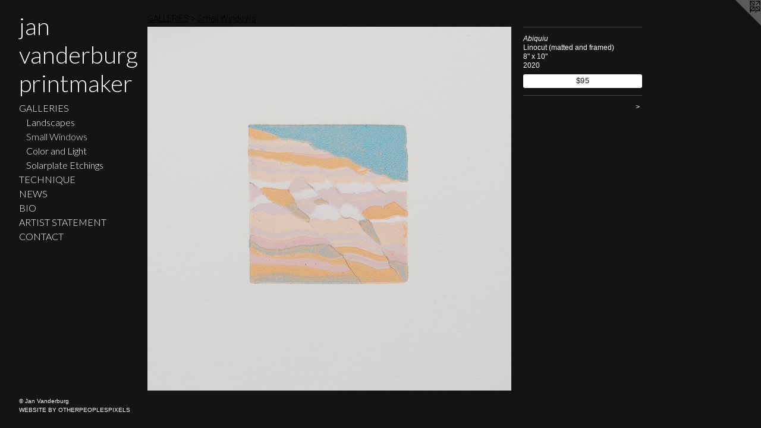

--- FILE ---
content_type: text/html;charset=utf-8
request_url: https://janvanderburgprintmaker.com/artwork/4697448-Abiquiu.html
body_size: 3298
content:
<!doctype html><html class="no-js a-image mobile-title-align--center has-mobile-menu-icon--left p-artwork has-page-nav l-bricks mobile-menu-align--center has-wall-text "><head><meta charset="utf-8" /><meta content="IE=edge" http-equiv="X-UA-Compatible" /><meta http-equiv="X-OPP-Site-Id" content="65948" /><meta http-equiv="X-OPP-Revision" content="817" /><meta http-equiv="X-OPP-Locke-Environment" content="production" /><meta http-equiv="X-OPP-Locke-Release" content="v0.0.141" /><title>jan vanderburg printmaker</title><link rel="canonical" href="https://janvanderburgprintmaker.com/artwork/4697448-Abiquiu.html" /><meta content="website" property="og:type" /><meta property="og:url" content="https://janvanderburgprintmaker.com/artwork/4697448-Abiquiu.html" /><meta property="og:title" content="Abiquiu" /><meta content="width=device-width, initial-scale=1" name="viewport" /><link type="text/css" rel="stylesheet" href="//cdnjs.cloudflare.com/ajax/libs/normalize/3.0.2/normalize.min.css" /><link type="text/css" rel="stylesheet" media="only all" href="//maxcdn.bootstrapcdn.com/font-awesome/4.3.0/css/font-awesome.min.css" /><link type="text/css" rel="stylesheet" media="not all and (min-device-width: 600px) and (min-device-height: 600px)" href="/release/locke/production/v0.0.141/css/small.css" /><link type="text/css" rel="stylesheet" media="only all and (min-device-width: 600px) and (min-device-height: 600px)" href="/release/locke/production/v0.0.141/css/large-bricks.css" /><link type="text/css" rel="stylesheet" media="not all and (min-device-width: 600px) and (min-device-height: 600px)" href="/r17640928680000000817/css/small-site.css" /><link type="text/css" rel="stylesheet" media="only all and (min-device-width: 600px) and (min-device-height: 600px)" href="/r17640928680000000817/css/large-site.css" /><link type="text/css" rel="stylesheet" media="only all and (min-device-width: 600px) and (min-device-height: 600px)" href="//fonts.googleapis.com/css?family=Lato:300" /><link type="text/css" rel="stylesheet" media="only all and (min-device-width: 600px) and (min-device-height: 600px)" href="//fonts.googleapis.com/css?family=Roboto:300" /><link type="text/css" rel="stylesheet" media="not all and (min-device-width: 600px) and (min-device-height: 600px)" href="//fonts.googleapis.com/css?family=Lato:300&amp;text=MENUHomeGALRISTCQWBO%20janvdrbugpitk" /><script>window.OPP = window.OPP || {};
OPP.modernMQ = 'only all';
OPP.smallMQ = 'not all and (min-device-width: 600px) and (min-device-height: 600px)';
OPP.largeMQ = 'only all and (min-device-width: 600px) and (min-device-height: 600px)';
OPP.downURI = '/x/9/4/8/65948/.down';
OPP.gracePeriodURI = '/x/9/4/8/65948/.grace_period';
OPP.imgL = function (img) {
  !window.lazySizes && img.onerror();
};
OPP.imgE = function (img) {
  img.onerror = img.onload = null;
  img.src = img.getAttribute('data-src');
  //img.srcset = img.getAttribute('data-srcset');
};</script><script src="/release/locke/production/v0.0.141/js/modernizr.js"></script><script src="/release/locke/production/v0.0.141/js/masonry.js"></script><script src="/release/locke/production/v0.0.141/js/respimage.js"></script><script src="/release/locke/production/v0.0.141/js/ls.aspectratio.js"></script><script src="/release/locke/production/v0.0.141/js/lazysizes.js"></script><script src="/release/locke/production/v0.0.141/js/large.js"></script><script src="/release/locke/production/v0.0.141/js/hammer.js"></script><script>if (!Modernizr.mq('only all')) { document.write('<link type="text/css" rel="stylesheet" href="/release/locke/production/v0.0.141/css/minimal.css">') }</script><style>.media-max-width {
  display: block;
}

@media (min-height: 2258px) {

  .media-max-width {
    max-width: 1920.0px;
  }

}

@media (max-height: 2258px) {

  .media-max-width {
    max-width: 85.0vh;
  }

}</style><!-- Global Site Tag (gtag.js) - Google Analytics --><script async="" src="https://www.googletagmanager.com/gtag/js?id=G-HG3P8BXEXZ"></script><script>window.dataLayer = window.dataLayer || [];function gtag(){dataLayer.push(arguments)};gtag('js', new Date());gtag('config', 'G-HG3P8BXEXZ');</script></head><body><header id="header"><a class=" site-title" href="/home.html"><span class=" site-title-text u-break-word">jan vanderburg printmaker</span><div class=" site-title-media"></div></a><a id="mobile-menu-icon" class="mobile-menu-icon hidden--no-js hidden--large"><svg viewBox="0 0 21 17" width="21" height="17" fill="currentColor"><rect x="0" y="0" width="21" height="3" rx="0"></rect><rect x="0" y="7" width="21" height="3" rx="0"></rect><rect x="0" y="14" width="21" height="3" rx="0"></rect></svg></a></header><nav class=" hidden--large"><ul class=" site-nav"><li class="nav-item nav-home "><a class="nav-link " href="/home.html">Home</a></li><li class="nav-item expanded nav-museum "><a class="nav-link " href="/section/474684.html">GALLERIES</a><ul><li class="nav-gallery nav-item expanded "><a class="nav-link " href="/section/474685-Landscapes.html">Landscapes</a></li><li class="nav-gallery nav-item expanded "><a class="selected nav-link " href="/section/474753-Small%20Windows.html">Small Windows</a></li><li class="nav-gallery nav-item expanded "><a class="nav-link " href="/section/474752-%20Color%20and%20Light.html">Color and Light</a></li><li class="nav-gallery nav-item expanded "><a class="nav-link " href="/section/509057-Solarplate%20Etchings.html">Solarplate Etchings</a></li></ul></li><li class="nav-flex1 nav-item "><a class="nav-link " href="/page/1-janvanderburgprintmaker.html">TECHNIQUE</a></li><li class="nav-news nav-item "><a class="nav-link " href="/news.html">NEWS</a></li><li class="nav-flex2 nav-item "><a class="nav-link " href="/page/2-janvanderburgprintmaker.html">BIO</a></li><li class="nav-item nav-flex3 "><a class="nav-link " href="/page/3-Artist%20Statement.html">ARTIST STATEMENT</a></li><li class="nav-item nav-contact "><a class="nav-link " href="/contact.html">CONTACT</a></li></ul></nav><div class=" content"><nav class=" hidden--small" id="nav"><header><a class=" site-title" href="/home.html"><span class=" site-title-text u-break-word">jan vanderburg printmaker</span><div class=" site-title-media"></div></a></header><ul class=" site-nav"><li class="nav-item nav-home "><a class="nav-link " href="/home.html">Home</a></li><li class="nav-item expanded nav-museum "><a class="nav-link " href="/section/474684.html">GALLERIES</a><ul><li class="nav-gallery nav-item expanded "><a class="nav-link " href="/section/474685-Landscapes.html">Landscapes</a></li><li class="nav-gallery nav-item expanded "><a class="selected nav-link " href="/section/474753-Small%20Windows.html">Small Windows</a></li><li class="nav-gallery nav-item expanded "><a class="nav-link " href="/section/474752-%20Color%20and%20Light.html">Color and Light</a></li><li class="nav-gallery nav-item expanded "><a class="nav-link " href="/section/509057-Solarplate%20Etchings.html">Solarplate Etchings</a></li></ul></li><li class="nav-flex1 nav-item "><a class="nav-link " href="/page/1-janvanderburgprintmaker.html">TECHNIQUE</a></li><li class="nav-news nav-item "><a class="nav-link " href="/news.html">NEWS</a></li><li class="nav-flex2 nav-item "><a class="nav-link " href="/page/2-janvanderburgprintmaker.html">BIO</a></li><li class="nav-item nav-flex3 "><a class="nav-link " href="/page/3-Artist%20Statement.html">ARTIST STATEMENT</a></li><li class="nav-item nav-contact "><a class="nav-link " href="/contact.html">CONTACT</a></li></ul><footer><div class=" copyright">© Jan Vanderburg</div><div class=" credit"><a href="http://otherpeoplespixels.com/ref/janvanderburgprintmaker.com" target="_blank">Website by OtherPeoplesPixels</a></div></footer></nav><main id="main"><a class=" logo hidden--small" href="http://otherpeoplespixels.com/ref/janvanderburgprintmaker.com" title="Website by OtherPeoplesPixels" target="_blank"></a><div class=" page clearfix media-max-width"><h1 class="parent-title title"><a href="/section/474684.html" class="root title-segment hidden--small">GALLERIES</a><span class=" title-sep hidden--small"> &gt; </span><a class=" title-segment" href="/section/474753-Small%20Windows.html">Small Windows</a></h1><div class=" media-and-info"><div class=" page-media-wrapper media"><a class=" page-media u-spaceball" title="Abiquiu" href="/artwork/4697447-El%20Pueblo.html" id="media"><img data-aspectratio="1920/1920" class="u-img " alt="Matted and Framed" src="//img-cache.oppcdn.com/fixed/65948/assets/8sKDKw3tvyR6N0g3.jpg" srcset="//img-cache.oppcdn.com/img/v1.0/s:65948/t:QkxBTksrVEVYVCtIRVJF/p:12/g:tl/o:2.5/a:50/q:90/1920x1920-8sKDKw3tvyR6N0g3.jpg/1920x1920/a4deae1d093d67dde2a4a673bc436336.jpg 1920w,
//img-cache.oppcdn.com/img/v1.0/s:65948/t:QkxBTksrVEVYVCtIRVJF/p:12/g:tl/o:2.5/a:50/q:90/2520x1220-8sKDKw3tvyR6N0g3.jpg/1220x1220/2f4c550320d6a6de5adaeb8af7ed8e7f.jpg 1220w,
//img-cache.oppcdn.com/img/v1.0/s:65948/t:QkxBTksrVEVYVCtIRVJF/p:12/g:tl/o:2.5/a:50/q:90/984x4096-8sKDKw3tvyR6N0g3.jpg/984x984/363fe0256a3dd1351e33e091a007b9cb.jpg 984w,
//img-cache.oppcdn.com/img/v1.0/s:65948/t:QkxBTksrVEVYVCtIRVJF/p:12/g:tl/o:2.5/a:50/q:90/1640x830-8sKDKw3tvyR6N0g3.jpg/830x830/3e969c215ec5e26d5743ac452c6054c2.jpg 830w,
//img-cache.oppcdn.com/img/v1.0/s:65948/t:QkxBTksrVEVYVCtIRVJF/p:12/g:tl/o:2.5/a:50/q:90/1400x720-8sKDKw3tvyR6N0g3.jpg/720x720/82a09b3971ec2dae2f6e52e18021ebe9.jpg 720w,
//img-cache.oppcdn.com/img/v1.0/s:65948/t:QkxBTksrVEVYVCtIRVJF/p:12/g:tl/o:2.5/a:50/q:90/640x4096-8sKDKw3tvyR6N0g3.jpg/640x640/e62a5ecd3e08c2660f4f87c14ff61319.jpg 640w,
//img-cache.oppcdn.com/img/v1.0/s:65948/t:QkxBTksrVEVYVCtIRVJF/p:12/g:tl/o:2.5/a:50/q:90/984x588-8sKDKw3tvyR6N0g3.jpg/588x588/1581ed5d5b30eebf5a3cd18bf7dacdf6.jpg 588w,
//img-cache.oppcdn.com/fixed/65948/assets/8sKDKw3tvyR6N0g3.jpg 480w" sizes="(max-device-width: 599px) 100vw,
(max-device-height: 599px) 100vw,
(max-width: 480px) 480px,
(max-height: 480px) 480px,
(max-width: 588px) 588px,
(max-height: 588px) 588px,
(max-width: 640px) 640px,
(max-height: 640px) 640px,
(max-width: 720px) 720px,
(max-height: 720px) 720px,
(max-width: 830px) 830px,
(max-height: 830px) 830px,
(max-width: 984px) 984px,
(max-height: 984px) 984px,
(max-width: 1220px) 1220px,
(max-height: 1220px) 1220px,
1920px" /></a><a class=" zoom-corner" style="display: none" id="zoom-corner"><span class=" zoom-icon fa fa-search-plus"></span></a><div class="share-buttons a2a_kit social-icons hidden--small" data-a2a-title="Abiquiu" data-a2a-url="https://janvanderburgprintmaker.com/artwork/4697448-Abiquiu.html"></div></div><div class=" info border-color"><div class=" wall-text border-color"><div class=" wt-item wt-title">Abiquiu</div><div class=" wt-item wt-media">Linocut (matted and framed)</div><div class=" wt-item wt-dimensions">8" x 10" </div><div class=" wt-item wt-date">2020</div><div class=" wt-item wt-price"><a class=" button" href="https://www.paypal.com/cgi-bin/webscr?amount=95.00&amp;bn=PP-BuyNowBF&amp;business=jansvanderburg%40gmail.com&amp;cancel_return=%2Fartwork%2F4697448-Abiquiu.html&amp;charset=ISO&amp;cmd=_xclick&amp;currency_code=USD&amp;item_name=Abiquiu&amp;item_number=Abiquiu&amp;return=%2Fartwork%2F4697448-Abiquiu.html" rel="nofollow">$95</a></div></div><div class=" page-nav hidden--small border-color clearfix"><a class=" next" id="artwork-next" href="/artwork/4697447-El%20Pueblo.html"><span class=" m-hover-show">next</span> &gt;</a></div></div></div><div class="share-buttons a2a_kit social-icons hidden--large" data-a2a-title="Abiquiu" data-a2a-url="https://janvanderburgprintmaker.com/artwork/4697448-Abiquiu.html"></div></div></main></div><footer><div class=" copyright">© Jan Vanderburg</div><div class=" credit"><a href="http://otherpeoplespixels.com/ref/janvanderburgprintmaker.com" target="_blank">Website by OtherPeoplesPixels</a></div></footer><div class=" modal zoom-modal" style="display: none" id="zoom-modal"><style>@media (min-aspect-ratio: 1/1) {

  .zoom-media {
    width: auto;
    max-height: 1920px;
    height: 100%;
  }

}

@media (max-aspect-ratio: 1/1) {

  .zoom-media {
    height: auto;
    max-width: 1920px;
    width: 100%;
  }

}
@supports (object-fit: contain) {
  img.zoom-media {
    object-fit: contain;
    width: 100%;
    height: 100%;
    max-width: 1920px;
    max-height: 1920px;
  }
}</style><div class=" zoom-media-wrapper u-spaceball"><img onerror="OPP.imgE(this);" onload="OPP.imgL(this);" data-src="//img-cache.oppcdn.com/fixed/65948/assets/8sKDKw3tvyR6N0g3.jpg" data-srcset="//img-cache.oppcdn.com/img/v1.0/s:65948/t:QkxBTksrVEVYVCtIRVJF/p:12/g:tl/o:2.5/a:50/q:90/1920x1920-8sKDKw3tvyR6N0g3.jpg/1920x1920/a4deae1d093d67dde2a4a673bc436336.jpg 1920w,
//img-cache.oppcdn.com/img/v1.0/s:65948/t:QkxBTksrVEVYVCtIRVJF/p:12/g:tl/o:2.5/a:50/q:90/2520x1220-8sKDKw3tvyR6N0g3.jpg/1220x1220/2f4c550320d6a6de5adaeb8af7ed8e7f.jpg 1220w,
//img-cache.oppcdn.com/img/v1.0/s:65948/t:QkxBTksrVEVYVCtIRVJF/p:12/g:tl/o:2.5/a:50/q:90/984x4096-8sKDKw3tvyR6N0g3.jpg/984x984/363fe0256a3dd1351e33e091a007b9cb.jpg 984w,
//img-cache.oppcdn.com/img/v1.0/s:65948/t:QkxBTksrVEVYVCtIRVJF/p:12/g:tl/o:2.5/a:50/q:90/1640x830-8sKDKw3tvyR6N0g3.jpg/830x830/3e969c215ec5e26d5743ac452c6054c2.jpg 830w,
//img-cache.oppcdn.com/img/v1.0/s:65948/t:QkxBTksrVEVYVCtIRVJF/p:12/g:tl/o:2.5/a:50/q:90/1400x720-8sKDKw3tvyR6N0g3.jpg/720x720/82a09b3971ec2dae2f6e52e18021ebe9.jpg 720w,
//img-cache.oppcdn.com/img/v1.0/s:65948/t:QkxBTksrVEVYVCtIRVJF/p:12/g:tl/o:2.5/a:50/q:90/640x4096-8sKDKw3tvyR6N0g3.jpg/640x640/e62a5ecd3e08c2660f4f87c14ff61319.jpg 640w,
//img-cache.oppcdn.com/img/v1.0/s:65948/t:QkxBTksrVEVYVCtIRVJF/p:12/g:tl/o:2.5/a:50/q:90/984x588-8sKDKw3tvyR6N0g3.jpg/588x588/1581ed5d5b30eebf5a3cd18bf7dacdf6.jpg 588w,
//img-cache.oppcdn.com/fixed/65948/assets/8sKDKw3tvyR6N0g3.jpg 480w" data-sizes="(max-device-width: 599px) 100vw,
(max-device-height: 599px) 100vw,
(max-width: 480px) 480px,
(max-height: 480px) 480px,
(max-width: 588px) 588px,
(max-height: 588px) 588px,
(max-width: 640px) 640px,
(max-height: 640px) 640px,
(max-width: 720px) 720px,
(max-height: 720px) 720px,
(max-width: 830px) 830px,
(max-height: 830px) 830px,
(max-width: 984px) 984px,
(max-height: 984px) 984px,
(max-width: 1220px) 1220px,
(max-height: 1220px) 1220px,
1920px" class="zoom-media lazyload hidden--no-js " alt="Matted and Framed" /><noscript><img class="zoom-media " alt="Matted and Framed" src="//img-cache.oppcdn.com/fixed/65948/assets/8sKDKw3tvyR6N0g3.jpg" /></noscript></div></div><div class=" offline"></div><script src="/release/locke/production/v0.0.141/js/small.js"></script><script src="/release/locke/production/v0.0.141/js/artwork.js"></script><script>window.oppa=window.oppa||function(){(oppa.q=oppa.q||[]).push(arguments)};oppa('config','pathname','production/v0.0.141/65948');oppa('set','g','true');oppa('set','l','bricks');oppa('set','p','artwork');oppa('set','a','image');oppa('rect','m','media','main');oppa('send');</script><script async="" src="/release/locke/production/v0.0.141/js/analytics.js"></script><script src="https://otherpeoplespixels.com/static/enable-preview.js"></script></body></html>

--- FILE ---
content_type: text/css; charset=utf-8
request_url: https://fonts.googleapis.com/css?family=Lato:300&text=MENUHomeGALRISTCQWBO%20janvdrbugpitk
body_size: -416
content:
@font-face {
  font-family: 'Lato';
  font-style: normal;
  font-weight: 300;
  src: url(https://fonts.gstatic.com/l/font?kit=S6u9w4BMUTPHh7USewqFHi_o3_8Vr7Ybk4mNRcPgdht5CoJZe2R6UL3cukEcjPnmq3pFoie_&skey=91f32e07d083dd3a&v=v25) format('woff2');
}
